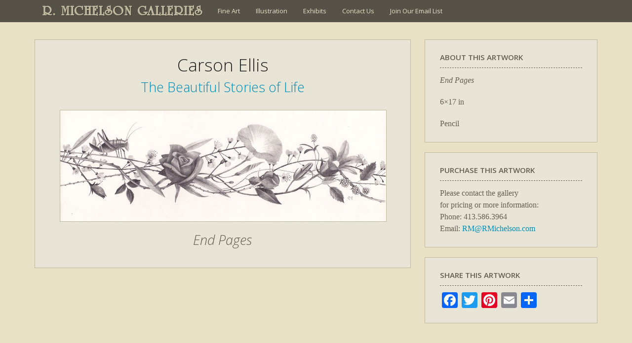

--- FILE ---
content_type: text/html; charset=UTF-8
request_url: https://www.rmichelson.com/illustration/carson-ellis/the-beautiful-stories-of-life/tbsol-03-end-pages-6x17/
body_size: 7658
content:
<!DOCTYPE html>
<html lang="en-US">
<head>
	<meta charset="UTF-8">
	<meta name="viewport" content="width=device-width" />
	<link rel="profile" href="https://gmpg.org/xfn/11" />
	<meta name="viewport" content="width=device-width" />
	<link rel="apple-touch-icon" href="/touch-icon.jpg" />
	
	<link rel="pingback" href="https://www.rmichelson.com/xmlrpc.php" />
	
		
	<title>End Pages &#8211; R. MICHELSON GALLERIES</title>
<meta name='robots' content='max-image-preview:large' />
<link rel='dns-prefetch' href='//static.addtoany.com' />
<link rel='dns-prefetch' href='//fonts.googleapis.com' />
<link href='https://fonts.gstatic.com' crossorigin rel='preconnect' />
<link rel="alternate" type="application/rss+xml" title="R. MICHELSON GALLERIES &raquo; Feed" href="https://www.rmichelson.com/feed/" />
<link rel="alternate" type="application/rss+xml" title="R. MICHELSON GALLERIES &raquo; Comments Feed" href="https://www.rmichelson.com/comments/feed/" />
<link rel="alternate" title="oEmbed (JSON)" type="application/json+oembed" href="https://www.rmichelson.com/wp-json/oembed/1.0/embed?url=https%3A%2F%2Fwww.rmichelson.com%2Fillustration%2Fcarson-ellis%2Fthe-beautiful-stories-of-life%2Ftbsol-03-end-pages-6x17%2F" />
<link rel="alternate" title="oEmbed (XML)" type="text/xml+oembed" href="https://www.rmichelson.com/wp-json/oembed/1.0/embed?url=https%3A%2F%2Fwww.rmichelson.com%2Fillustration%2Fcarson-ellis%2Fthe-beautiful-stories-of-life%2Ftbsol-03-end-pages-6x17%2F&#038;format=xml" />
<style id='wp-img-auto-sizes-contain-inline-css'>
img:is([sizes=auto i],[sizes^="auto," i]){contain-intrinsic-size:3000px 1500px}
/*# sourceURL=wp-img-auto-sizes-contain-inline-css */
</style>
<link rel='stylesheet' id='jquery.prettyphoto-css' href='https://www.rmichelson.com/wp-content/plugins/wp-video-lightbox/css/prettyPhoto.css?ver=8c2f7aee6f1150c2ac00438f705765e5' media='all' />
<link rel='stylesheet' id='video-lightbox-css' href='https://www.rmichelson.com/wp-content/plugins/wp-video-lightbox/wp-video-lightbox.css?ver=8c2f7aee6f1150c2ac00438f705765e5' media='all' />
<style id='classic-theme-styles-inline-css'>
/*! This file is auto-generated */
.wp-block-button__link{color:#fff;background-color:#32373c;border-radius:9999px;box-shadow:none;text-decoration:none;padding:calc(.667em + 2px) calc(1.333em + 2px);font-size:1.125em}.wp-block-file__button{background:#32373c;color:#fff;text-decoration:none}
/*# sourceURL=/wp-includes/css/classic-themes.min.css */
</style>
<link rel='stylesheet' id='rmg2021-fonts-css' href='https://fonts.googleapis.com/css?family=Open+Sans%3A300italic%2C400italic%2C600italic%2C300%2C400%2C600&#038;subset=latin%2Clatin-ext' media='all' />
<link rel='stylesheet' id='rmg2021-style-css' href='https://www.rmichelson.com/wp-content/themes/RMG2021/style.css?ver=20210916' media='all' />
<link rel='stylesheet' id='rmg2021-block-style-css' href='https://www.rmichelson.com/wp-content/themes/RMG2021/css/blocks.css?ver=20190102' media='all' />
<link rel='stylesheet' id='fancybox-css' href='https://www.rmichelson.com/wp-content/plugins/easy-fancybox/fancybox/1.5.4/jquery.fancybox.min.css?ver=8c2f7aee6f1150c2ac00438f705765e5' media='screen' />
<style id='fancybox-inline-css'>
#fancybox-content{border-color:#fff;}
/*# sourceURL=fancybox-inline-css */
</style>
<link rel='stylesheet' id='gca-column-styles-css' href='https://www.rmichelson.com/wp-content/plugins/genesis-columns-advanced/css/gca-column-styles.css?ver=8c2f7aee6f1150c2ac00438f705765e5' media='all' />
<link rel='stylesheet' id='addtoany-css' href='https://www.rmichelson.com/wp-content/plugins/add-to-any/addtoany.min.css?ver=1.16' media='all' />
<script src="https://www.rmichelson.com/wp-includes/js/jquery/jquery.min.js?ver=3.7.1" id="jquery-core-js"></script>
<script src="https://www.rmichelson.com/wp-includes/js/jquery/jquery-migrate.min.js?ver=3.4.1" id="jquery-migrate-js"></script>
<script src="https://www.rmichelson.com/wp-content/plugins/wp-video-lightbox/js/jquery.prettyPhoto.js?ver=3.1.6" id="jquery.prettyphoto-js"></script>
<script id="video-lightbox-js-extra">
var vlpp_vars = {"prettyPhoto_rel":"wp-video-lightbox","animation_speed":"fast","slideshow":"5000","autoplay_slideshow":"false","opacity":"0.50","show_title":"true","allow_resize":"true","allow_expand":"true","default_width":"640","default_height":"480","counter_separator_label":"/","theme":"pp_default","horizontal_padding":"20","hideflash":"false","wmode":"opaque","autoplay":"false","modal":"false","deeplinking":"false","overlay_gallery":"true","overlay_gallery_max":"30","keyboard_shortcuts":"true","ie6_fallback":"true"};
//# sourceURL=video-lightbox-js-extra
</script>
<script src="https://www.rmichelson.com/wp-content/plugins/wp-video-lightbox/js/video-lightbox.js?ver=3.1.6" id="video-lightbox-js"></script>
<script id="addtoany-core-js-before">
window.a2a_config=window.a2a_config||{};a2a_config.callbacks=[];a2a_config.overlays=[];a2a_config.templates={};

//# sourceURL=addtoany-core-js-before
</script>
<script defer src="https://static.addtoany.com/menu/page.js" id="addtoany-core-js"></script>
<script defer src="https://www.rmichelson.com/wp-content/plugins/add-to-any/addtoany.min.js?ver=1.1" id="addtoany-jquery-js"></script>
<script src="https://www.rmichelson.com/wp-content/plugins/flowpaper-lite-pdf-flipbook/assets/lity/lity.min.js" id="lity-js-js"></script>
<script src="https://www.rmichelson.com/wp-content/themes/RMG2021/js/keyboard-image-navigation.js?ver=20141210" id="rmg2021-keyboard-image-navigation-js"></script>
<link rel="https://api.w.org/" href="https://www.rmichelson.com/wp-json/" /><link rel="alternate" title="JSON" type="application/json" href="https://www.rmichelson.com/wp-json/wp/v2/media/42165" /><link rel="EditURI" type="application/rsd+xml" title="RSD" href="https://www.rmichelson.com/xmlrpc.php?rsd" />

<link rel="canonical" href="https://www.rmichelson.com/illustration/carson-ellis/the-beautiful-stories-of-life/tbsol-03-end-pages-6x17/" />
<link rel='shortlink' href='https://www.rmichelson.com/?p=42165' />
<script>readMoreArgs = []</script><script type="text/javascript">
				EXPM_VERSION=3.55;EXPM_AJAX_URL='https://www.rmichelson.com/wp-admin/admin-ajax.php';
			function yrmAddEvent(element, eventName, fn) {
				if (element.addEventListener)
					element.addEventListener(eventName, fn, false);
				else if (element.attachEvent)
					element.attachEvent('on' + eventName, fn);
			}
			</script><script>
            WP_VIDEO_LIGHTBOX_VERSION="1.9.12";
            WP_VID_LIGHTBOX_URL="https://www.rmichelson.com/wp-content/plugins/wp-video-lightbox";
                        function wpvl_paramReplace(name, string, value) {
                // Find the param with regex
                // Grab the first character in the returned string (should be ? or &)
                // Replace our href string with our new value, passing on the name and delimeter

                var re = new RegExp("[\?&]" + name + "=([^&#]*)");
                var matches = re.exec(string);
                var newString;

                if (matches === null) {
                    // if there are no params, append the parameter
                    newString = string + '?' + name + '=' + value;
                } else {
                    var delimeter = matches[0].charAt(0);
                    newString = string.replace(re, delimeter + name + "=" + value);
                }
                return newString;
            }
            </script>        <style type="text/css" id="rmwr-dynamic-css">
        .read-link {
            font-weight: normal;
            color: #000000;
            background: #ffffff;
            padding: 0px;
            border-bottom: 1px solid #000000;
            -webkit-box-shadow: none !important;
            box-shadow: none !important;
            cursor: pointer;
            text-decoration: none;
            display: inline-block;
            border-top: none;
            border-left: none;
            border-right: none;
            transition: color 0.3s ease, background-color 0.3s ease;
        }
        
        .read-link:hover,
        .read-link:focus {
            color: #191919;
            text-decoration: none;
            outline: 2px solid #000000;
            outline-offset: 2px;
        }
        
        .read-link:focus {
            outline: 2px solid #000000;
            outline-offset: 2px;
        }
        
        .read_div {
            margin-top: 10px;
        }
        
        .read_div[data-animation="fade"] {
            transition: opacity 0.3s ease;
        }
        
        /* Print optimization (Free feature) */
                @media print {
            .read_div[style*="display: none"] {
                display: block !important;
            }
            .read-link {
                display: none !important;
            }
        }
                </style>
        <style id='global-styles-inline-css'>
:root{--wp--preset--aspect-ratio--square: 1;--wp--preset--aspect-ratio--4-3: 4/3;--wp--preset--aspect-ratio--3-4: 3/4;--wp--preset--aspect-ratio--3-2: 3/2;--wp--preset--aspect-ratio--2-3: 2/3;--wp--preset--aspect-ratio--16-9: 16/9;--wp--preset--aspect-ratio--9-16: 9/16;--wp--preset--color--black: #000000;--wp--preset--color--cyan-bluish-gray: #abb8c3;--wp--preset--color--white: #fff;--wp--preset--color--pale-pink: #f78da7;--wp--preset--color--vivid-red: #cf2e2e;--wp--preset--color--luminous-vivid-orange: #ff6900;--wp--preset--color--luminous-vivid-amber: #fcb900;--wp--preset--color--light-green-cyan: #7bdcb5;--wp--preset--color--vivid-green-cyan: #00d084;--wp--preset--color--pale-cyan-blue: #8ed1fc;--wp--preset--color--vivid-cyan-blue: #0693e3;--wp--preset--color--vivid-purple: #9b51e0;--wp--preset--color--dark-gray: #111;--wp--preset--color--light-gray: #f1f1f1;--wp--preset--color--yellow: #f4ca16;--wp--preset--color--dark-brown: #352712;--wp--preset--color--medium-pink: #e53b51;--wp--preset--color--light-pink: #ffe5d1;--wp--preset--color--dark-purple: #2e2256;--wp--preset--color--purple: #674970;--wp--preset--color--blue-gray: #22313f;--wp--preset--color--bright-blue: #55c3dc;--wp--preset--color--light-blue: #e9f2f9;--wp--preset--gradient--vivid-cyan-blue-to-vivid-purple: linear-gradient(135deg,rgb(6,147,227) 0%,rgb(155,81,224) 100%);--wp--preset--gradient--light-green-cyan-to-vivid-green-cyan: linear-gradient(135deg,rgb(122,220,180) 0%,rgb(0,208,130) 100%);--wp--preset--gradient--luminous-vivid-amber-to-luminous-vivid-orange: linear-gradient(135deg,rgb(252,185,0) 0%,rgb(255,105,0) 100%);--wp--preset--gradient--luminous-vivid-orange-to-vivid-red: linear-gradient(135deg,rgb(255,105,0) 0%,rgb(207,46,46) 100%);--wp--preset--gradient--very-light-gray-to-cyan-bluish-gray: linear-gradient(135deg,rgb(238,238,238) 0%,rgb(169,184,195) 100%);--wp--preset--gradient--cool-to-warm-spectrum: linear-gradient(135deg,rgb(74,234,220) 0%,rgb(151,120,209) 20%,rgb(207,42,186) 40%,rgb(238,44,130) 60%,rgb(251,105,98) 80%,rgb(254,248,76) 100%);--wp--preset--gradient--blush-light-purple: linear-gradient(135deg,rgb(255,206,236) 0%,rgb(152,150,240) 100%);--wp--preset--gradient--blush-bordeaux: linear-gradient(135deg,rgb(254,205,165) 0%,rgb(254,45,45) 50%,rgb(107,0,62) 100%);--wp--preset--gradient--luminous-dusk: linear-gradient(135deg,rgb(255,203,112) 0%,rgb(199,81,192) 50%,rgb(65,88,208) 100%);--wp--preset--gradient--pale-ocean: linear-gradient(135deg,rgb(255,245,203) 0%,rgb(182,227,212) 50%,rgb(51,167,181) 100%);--wp--preset--gradient--electric-grass: linear-gradient(135deg,rgb(202,248,128) 0%,rgb(113,206,126) 100%);--wp--preset--gradient--midnight: linear-gradient(135deg,rgb(2,3,129) 0%,rgb(40,116,252) 100%);--wp--preset--font-size--small: 13px;--wp--preset--font-size--medium: 20px;--wp--preset--font-size--large: 36px;--wp--preset--font-size--x-large: 42px;--wp--preset--spacing--20: 0.44rem;--wp--preset--spacing--30: 0.67rem;--wp--preset--spacing--40: 1rem;--wp--preset--spacing--50: 1.5rem;--wp--preset--spacing--60: 2.25rem;--wp--preset--spacing--70: 3.38rem;--wp--preset--spacing--80: 5.06rem;--wp--preset--shadow--natural: 6px 6px 9px rgba(0, 0, 0, 0.2);--wp--preset--shadow--deep: 12px 12px 50px rgba(0, 0, 0, 0.4);--wp--preset--shadow--sharp: 6px 6px 0px rgba(0, 0, 0, 0.2);--wp--preset--shadow--outlined: 6px 6px 0px -3px rgb(255, 255, 255), 6px 6px rgb(0, 0, 0);--wp--preset--shadow--crisp: 6px 6px 0px rgb(0, 0, 0);}:where(.is-layout-flex){gap: 0.5em;}:where(.is-layout-grid){gap: 0.5em;}body .is-layout-flex{display: flex;}.is-layout-flex{flex-wrap: wrap;align-items: center;}.is-layout-flex > :is(*, div){margin: 0;}body .is-layout-grid{display: grid;}.is-layout-grid > :is(*, div){margin: 0;}:where(.wp-block-columns.is-layout-flex){gap: 2em;}:where(.wp-block-columns.is-layout-grid){gap: 2em;}:where(.wp-block-post-template.is-layout-flex){gap: 1.25em;}:where(.wp-block-post-template.is-layout-grid){gap: 1.25em;}.has-black-color{color: var(--wp--preset--color--black) !important;}.has-cyan-bluish-gray-color{color: var(--wp--preset--color--cyan-bluish-gray) !important;}.has-white-color{color: var(--wp--preset--color--white) !important;}.has-pale-pink-color{color: var(--wp--preset--color--pale-pink) !important;}.has-vivid-red-color{color: var(--wp--preset--color--vivid-red) !important;}.has-luminous-vivid-orange-color{color: var(--wp--preset--color--luminous-vivid-orange) !important;}.has-luminous-vivid-amber-color{color: var(--wp--preset--color--luminous-vivid-amber) !important;}.has-light-green-cyan-color{color: var(--wp--preset--color--light-green-cyan) !important;}.has-vivid-green-cyan-color{color: var(--wp--preset--color--vivid-green-cyan) !important;}.has-pale-cyan-blue-color{color: var(--wp--preset--color--pale-cyan-blue) !important;}.has-vivid-cyan-blue-color{color: var(--wp--preset--color--vivid-cyan-blue) !important;}.has-vivid-purple-color{color: var(--wp--preset--color--vivid-purple) !important;}.has-black-background-color{background-color: var(--wp--preset--color--black) !important;}.has-cyan-bluish-gray-background-color{background-color: var(--wp--preset--color--cyan-bluish-gray) !important;}.has-white-background-color{background-color: var(--wp--preset--color--white) !important;}.has-pale-pink-background-color{background-color: var(--wp--preset--color--pale-pink) !important;}.has-vivid-red-background-color{background-color: var(--wp--preset--color--vivid-red) !important;}.has-luminous-vivid-orange-background-color{background-color: var(--wp--preset--color--luminous-vivid-orange) !important;}.has-luminous-vivid-amber-background-color{background-color: var(--wp--preset--color--luminous-vivid-amber) !important;}.has-light-green-cyan-background-color{background-color: var(--wp--preset--color--light-green-cyan) !important;}.has-vivid-green-cyan-background-color{background-color: var(--wp--preset--color--vivid-green-cyan) !important;}.has-pale-cyan-blue-background-color{background-color: var(--wp--preset--color--pale-cyan-blue) !important;}.has-vivid-cyan-blue-background-color{background-color: var(--wp--preset--color--vivid-cyan-blue) !important;}.has-vivid-purple-background-color{background-color: var(--wp--preset--color--vivid-purple) !important;}.has-black-border-color{border-color: var(--wp--preset--color--black) !important;}.has-cyan-bluish-gray-border-color{border-color: var(--wp--preset--color--cyan-bluish-gray) !important;}.has-white-border-color{border-color: var(--wp--preset--color--white) !important;}.has-pale-pink-border-color{border-color: var(--wp--preset--color--pale-pink) !important;}.has-vivid-red-border-color{border-color: var(--wp--preset--color--vivid-red) !important;}.has-luminous-vivid-orange-border-color{border-color: var(--wp--preset--color--luminous-vivid-orange) !important;}.has-luminous-vivid-amber-border-color{border-color: var(--wp--preset--color--luminous-vivid-amber) !important;}.has-light-green-cyan-border-color{border-color: var(--wp--preset--color--light-green-cyan) !important;}.has-vivid-green-cyan-border-color{border-color: var(--wp--preset--color--vivid-green-cyan) !important;}.has-pale-cyan-blue-border-color{border-color: var(--wp--preset--color--pale-cyan-blue) !important;}.has-vivid-cyan-blue-border-color{border-color: var(--wp--preset--color--vivid-cyan-blue) !important;}.has-vivid-purple-border-color{border-color: var(--wp--preset--color--vivid-purple) !important;}.has-vivid-cyan-blue-to-vivid-purple-gradient-background{background: var(--wp--preset--gradient--vivid-cyan-blue-to-vivid-purple) !important;}.has-light-green-cyan-to-vivid-green-cyan-gradient-background{background: var(--wp--preset--gradient--light-green-cyan-to-vivid-green-cyan) !important;}.has-luminous-vivid-amber-to-luminous-vivid-orange-gradient-background{background: var(--wp--preset--gradient--luminous-vivid-amber-to-luminous-vivid-orange) !important;}.has-luminous-vivid-orange-to-vivid-red-gradient-background{background: var(--wp--preset--gradient--luminous-vivid-orange-to-vivid-red) !important;}.has-very-light-gray-to-cyan-bluish-gray-gradient-background{background: var(--wp--preset--gradient--very-light-gray-to-cyan-bluish-gray) !important;}.has-cool-to-warm-spectrum-gradient-background{background: var(--wp--preset--gradient--cool-to-warm-spectrum) !important;}.has-blush-light-purple-gradient-background{background: var(--wp--preset--gradient--blush-light-purple) !important;}.has-blush-bordeaux-gradient-background{background: var(--wp--preset--gradient--blush-bordeaux) !important;}.has-luminous-dusk-gradient-background{background: var(--wp--preset--gradient--luminous-dusk) !important;}.has-pale-ocean-gradient-background{background: var(--wp--preset--gradient--pale-ocean) !important;}.has-electric-grass-gradient-background{background: var(--wp--preset--gradient--electric-grass) !important;}.has-midnight-gradient-background{background: var(--wp--preset--gradient--midnight) !important;}.has-small-font-size{font-size: var(--wp--preset--font-size--small) !important;}.has-medium-font-size{font-size: var(--wp--preset--font-size--medium) !important;}.has-large-font-size{font-size: var(--wp--preset--font-size--large) !important;}.has-x-large-font-size{font-size: var(--wp--preset--font-size--x-large) !important;}
/*# sourceURL=global-styles-inline-css */
</style>
</head>

<body class="attachment wp-singular attachment-template-default attachmentid-42165 attachment-jpeg wp-embed-responsive wp-theme-RMG2021 metaslider-plugin">
<div id="page">

	<div id="headerwrap">
	<header id="masthead" class="site-header" role="banner">
		<div class="site-branding">
			<h1 class="site-title"><a href="https://www.rmichelson.com/" rel="home">R. MICHELSON GALLERIES</a></h1>
			<h2 class="site-description">Fine Art Gallery, Art Restoration, &amp; Picture Framing</h2>
		</div><!-- .site-branding -->
	
		<nav id="site-navigation" class="main-navigation" role="navigation">
			<div class="menu-main-menu-container"><ul id="menu-main-menu" class="nav-menu"><li id="menu-item-14" class="menu-item menu-item-type-post_type menu-item-object-page menu-item-14"><a href="https://www.rmichelson.com/artists/">Fine Art</a></li>
<li id="menu-item-13" class="menu-item menu-item-type-post_type menu-item-object-page menu-item-13"><a href="https://www.rmichelson.com/illustration/">Illustration</a></li>
<li id="menu-item-27274" class="menu-item menu-item-type-custom menu-item-object-custom menu-item-27274"><a href="http://www.rmichelson.com/present-and-past-exhibits/">Exhibits</a></li>
<li id="menu-item-12" class="menu-item menu-item-type-post_type menu-item-object-page menu-item-12"><a href="https://www.rmichelson.com/contact-us/">Contact Us</a></li>
<li id="menu-item-55233" class="menu-item menu-item-type-post_type menu-item-object-page menu-item-55233"><a href="https://www.rmichelson.com/email-list/">Join Our Email List</a></li>
</ul></div>		</nav><!-- .main-navigation -->
		
		<!--<div id="top-search-box">
			 //get_search_form(); 
		</div> #top-search-box -->

	</header><!-- .site-header -->
	</div><!-- #headerwrap -->



	<div id="content-image" class="site-content">

	<div id="image-info" class="content-area">
		<main id="main" class="site-main" role="main">

			<!-- #post-42165 -->
			
			 
			<h2> Carson Ellis </h2>
			
						<h3><a href="https://www.rmichelson.com/illustration/carson-ellis/the-beautiful-stories-of-life/">The Beautiful Stories of Life</a></h3>
			
			<div class="entry-attachment">
									<a href="https://www.rmichelson.com/wp-content/uploads/2019/09/TBSOL-03-End-Pages-6x17.jpg" title="End Pages" rel="attachment"><img src="https://www.rmichelson.com/wp-content/uploads/2019/09/TBSOL-03-End-Pages-6x17.jpg" class="" alt="End Pages" /></a>
							</div>

			<h3><em>End Pages</em></h3>
			
			
		</main><!-- .site-main -->
	</div><!-- #image-info -->
	
	<div id="image-info-sidebar"><aside id="codewidget-2" class="widget widget_codewidget image-info-box"><h4 class="widget-title">About this artwork</h4><div class="code-widget"><p class="image-info-title">End Pages</p>
<p>6&#215;17 in</p>
<p>Pencil</p>
</div></aside><aside id="text-2" class="widget widget_text image-info-box"><h4 class="widget-title">Purchase this Artwork</h4>			<div class="textwidget"><p>Please contact the gallery<br />
for pricing or more information:<br />
Phone: 413.586.3964<br />
Email: <a href="mailto:RM@RMichelson.com">RM@RMichelson.com</a></p>
</div>
		</aside><aside id="a2a_share_save_widget-2" class="widget widget_a2a_share_save_widget image-info-box"><h4 class="widget-title">Share this Artwork</h4><div class="a2a_kit a2a_kit_size_32 addtoany_list"><a class="a2a_button_facebook" href="https://www.addtoany.com/add_to/facebook?linkurl=https%3A%2F%2Fwww.rmichelson.com%2Fillustration%2Fcarson-ellis%2Fthe-beautiful-stories-of-life%2Ftbsol-03-end-pages-6x17%2F&amp;linkname=End%20Pages" title="Facebook" rel="nofollow noopener" target="_blank"></a><a class="a2a_button_twitter" href="https://www.addtoany.com/add_to/twitter?linkurl=https%3A%2F%2Fwww.rmichelson.com%2Fillustration%2Fcarson-ellis%2Fthe-beautiful-stories-of-life%2Ftbsol-03-end-pages-6x17%2F&amp;linkname=End%20Pages" title="Twitter" rel="nofollow noopener" target="_blank"></a><a class="a2a_button_pinterest" href="https://www.addtoany.com/add_to/pinterest?linkurl=https%3A%2F%2Fwww.rmichelson.com%2Fillustration%2Fcarson-ellis%2Fthe-beautiful-stories-of-life%2Ftbsol-03-end-pages-6x17%2F&amp;linkname=End%20Pages" title="Pinterest" rel="nofollow noopener" target="_blank"></a><a class="a2a_button_email" href="https://www.addtoany.com/add_to/email?linkurl=https%3A%2F%2Fwww.rmichelson.com%2Fillustration%2Fcarson-ellis%2Fthe-beautiful-stories-of-life%2Ftbsol-03-end-pages-6x17%2F&amp;linkname=End%20Pages" title="Email" rel="nofollow noopener" target="_blank"></a><a class="a2a_dd addtoany_share_save addtoany_share" href="https://www.addtoany.com/share"></a></div></aside></div>


		<div class="clearfloats"></div>
	</div><!-- .site-content -->

	<footer id="colophon" class="site-footer" role="contentinfo">
	
		<div id="footer-widgetswrap">
		<div id="footer-widgets">
						<div id="widget-area" class="widget-area" role="complementary">
				<aside id="text-7" class="widget widget_text"><h4 class="widget-title">R. Michelson Galleries</h4>			<div class="textwidget"><p>132 Main Street<br />
Northampton MA 01060</p>
</div>
		</aside><aside id="text-9" class="widget widget_text"><h4 class="widget-title">Contact Us</h4>			<div class="textwidget"><p>413.586.3964<br />
<a href="mailto:RM@RMichelson.com">RM@RMichelson.com</a></p>
</div>
		</aside><aside id="a2a_follow_widget-2" class="widget widget_a2a_follow_widget"><h4 class="widget-title">Follow Us</h4><div class="a2a_kit a2a_kit_size_32 a2a_follow addtoany_list"><a class="a2a_button_facebook" href="https://www.facebook.com/R.Michelson.Galleries" title="Facebook" rel="noopener" target="_blank"></a><a class="a2a_button_instagram" href="https://www.instagram.com/r.michelson.galleries/" title="Instagram" rel="noopener" target="_blank"></a><a class="a2a_button_pinterest" href="https://www.pinterest.com/rmichelsonart/" title="Pinterest" rel="noopener" target="_blank"></a><a class="a2a_button_twitter" href="https://twitter.com/RMGalleries" title="Twitter" rel="noopener" target="_blank"></a><a class="a2a_button_youtube" href="https://www.youtube.com/user/RMgalleries" title="YouTube" rel="noopener" target="_blank"></a></div></aside><aside id="text-4" class="widget widget_text"><h4 class="widget-title">Gallery Hours</h4>			<div class="textwidget">Sun : 12pm-5pm<br>
Mon: BY APPOINTMENT<br>
Tues: BY APPOINTMENT<br>
Wed: BY APPOINTMENT<br>
Thurs: 10am-6pm<br>
Fri: 12pm-8pm<br>
Sat: 10am-8pm<br>
</div>
		</aside>			</div><!-- .widget-area -->
					</div><!-- #footer-widgets -->
		</div><!-- #footer-widgetswrap -->
	
		<div id="footer-navwrap">
		<nav id="footer-navigation" role="navigation">
			<div class="menu-footer-menu-container"><ul id="menu-footer-menu" class="footer-menu"><li id="menu-item-33" class="menu-item menu-item-type-post_type menu-item-object-page menu-item-home menu-item-33"><a href="https://www.rmichelson.com/">Home</a></li>
<li id="menu-item-32" class="menu-item menu-item-type-post_type menu-item-object-page menu-item-32"><a href="https://www.rmichelson.com/email-list/">Join Our Email List</a></li>
<li id="menu-item-29" class="menu-item menu-item-type-post_type menu-item-object-page menu-item-29"><a href="https://www.rmichelson.com/payment-center/">Payment Center</a></li>
<li id="menu-item-31" class="menu-item menu-item-type-post_type menu-item-object-page menu-item-31"><a href="https://www.rmichelson.com/employment/">Employment</a></li>
<li id="menu-item-34" class="menu-item menu-item-type-post_type menu-item-object-page menu-item-34"><a href="https://www.rmichelson.com/contact-us/">Contact Us</a></li>
</ul></div>		</nav><!-- #footer-navigation -->
		
		<div class="site-info">
			<p>&copy;2021 R. Michelson Galleries. All rights reserved. Images on this website may not be reproduced without permission.</p>
								</div><!-- .site-info -->
		
		<p id="back-top"><a href="#top">{ back to top }</a></p>
		
		</div><!-- #footer-navwrap -->

	</footer><!-- #colophon / .site-footer -->

</div><!-- .site -->
<script type="text/javascript" src="https://code.jquery.com/jquery-latest.min.js"></script>
	<script>
	// back to top link
	$(document).ready(function(){
		$("#back-top").hide();
		$(function () {
			$(window).scroll(function () {
				if ($(this).scrollTop() > 100) {
					$('#back-top').fadeIn();
				} else {
					$('#back-top').fadeOut();
				}
			});
			$('#back-top a').click(function () {
				$('body,html').animate({
					scrollTop: 0
				}, 800);
				return false;
			});
		});
	});
	</script>

<script type="speculationrules">
{"prefetch":[{"source":"document","where":{"and":[{"href_matches":"/*"},{"not":{"href_matches":["/wp-*.php","/wp-admin/*","/wp-content/uploads/*","/wp-content/*","/wp-content/plugins/*","/wp-content/themes/RMG2021/*","/*\\?(.+)"]}},{"not":{"selector_matches":"a[rel~=\"nofollow\"]"}},{"not":{"selector_matches":".no-prefetch, .no-prefetch a"}}]},"eagerness":"conservative"}]}
</script>
<script id="rmwr-frontend-js-extra">
var rmwrSettings = {"enableAnalytics":"","animationDefault":"fade","printExpand":"1","loadingText":"Loading..."};
//# sourceURL=rmwr-frontend-js-extra
</script>
<script src="https://www.rmichelson.com/wp-content/plugins/read-more-without-refresh/js/frontend.js?ver=4.0.0" id="rmwr-frontend-js"></script>
<script src="https://www.rmichelson.com/wp-content/themes/RMG2021/js/skip-link-focus-fix.js?ver=20141028" id="rmg2021-skip-link-focus-fix-js"></script>
<script id="rmg2021-script-js-extra">
var screenReaderText = {"expand":"\u003Cspan class=\"screen-reader-text\"\u003Eexpand child menu\u003C/span\u003E","collapse":"\u003Cspan class=\"screen-reader-text\"\u003Ecollapse child menu\u003C/span\u003E"};
//# sourceURL=rmg2021-script-js-extra
</script>
<script src="https://www.rmichelson.com/wp-content/themes/RMG2021/js/functions.js?ver=20171218" id="rmg2021-script-js"></script>
<script src="https://www.rmichelson.com/wp-content/plugins/easy-fancybox/vendor/purify.min.js?ver=8c2f7aee6f1150c2ac00438f705765e5" id="fancybox-purify-js"></script>
<script id="jquery-fancybox-js-extra">
var efb_i18n = {"close":"Close","next":"Next","prev":"Previous","startSlideshow":"Start slideshow","toggleSize":"Toggle size"};
//# sourceURL=jquery-fancybox-js-extra
</script>
<script src="https://www.rmichelson.com/wp-content/plugins/easy-fancybox/fancybox/1.5.4/jquery.fancybox.min.js?ver=8c2f7aee6f1150c2ac00438f705765e5" id="jquery-fancybox-js"></script>
<script id="jquery-fancybox-js-after">
var fb_timeout, fb_opts={'autoScale':true,'showCloseButton':true,'margin':20,'pixelRatio':'false','centerOnScroll':false,'enableEscapeButton':true,'overlayShow':true,'hideOnOverlayClick':true,'minViewportWidth':320,'minVpHeight':320,'disableCoreLightbox':'true','enableBlockControls':'true','fancybox_openBlockControls':'true' };
if(typeof easy_fancybox_handler==='undefined'){
var easy_fancybox_handler=function(){
jQuery([".nolightbox","a.wp-block-file__button","a.pin-it-button","a[href*='pinterest.com\/pin\/create']","a[href*='facebook.com\/share']","a[href*='twitter.com\/share']"].join(',')).addClass('nofancybox');
jQuery('a.fancybox-close').on('click',function(e){e.preventDefault();jQuery.fancybox.close()});
/* IMG */
						var unlinkedImageBlocks=jQuery(".wp-block-image > img:not(.nofancybox,figure.nofancybox>img)");
						unlinkedImageBlocks.wrap(function() {
							var href = jQuery( this ).attr( "src" );
							return "<a href='" + href + "'></a>";
						});
var fb_IMG_select=jQuery('a[href*=".jpg" i]:not(.nofancybox,li.nofancybox>a,figure.nofancybox>a),area[href*=".jpg" i]:not(.nofancybox),a[href*=".jpeg" i]:not(.nofancybox,li.nofancybox>a,figure.nofancybox>a),area[href*=".jpeg" i]:not(.nofancybox),a[href*=".png" i]:not(.nofancybox,li.nofancybox>a,figure.nofancybox>a),area[href*=".png" i]:not(.nofancybox)');
fb_IMG_select.addClass('fancybox image');
var fb_IMG_sections=jQuery('.gallery,.wp-block-gallery,.tiled-gallery,.wp-block-jetpack-tiled-gallery,.ngg-galleryoverview,.ngg-imagebrowser,.nextgen_pro_blog_gallery,.nextgen_pro_film,.nextgen_pro_horizontal_filmstrip,.ngg-pro-masonry-wrapper,.ngg-pro-mosaic-container,.nextgen_pro_sidescroll,.nextgen_pro_slideshow,.nextgen_pro_thumbnail_grid,.tiled-gallery');
fb_IMG_sections.each(function(){jQuery(this).find(fb_IMG_select).attr('rel','gallery-'+fb_IMG_sections.index(this));});
jQuery('a.fancybox,area.fancybox,.fancybox>a').each(function(){jQuery(this).fancybox(jQuery.extend(true,{},fb_opts,{'transition':'elastic','easingIn':'linear','easingOut':'linear','opacity':false,'hideOnContentClick':false,'titleShow':false,'titlePosition':'over','titleFromAlt':true,'showNavArrows':true,'enableKeyboardNav':true,'cyclic':false,'mouseWheel':'true'}))});
};};
jQuery(easy_fancybox_handler);jQuery(document).on('post-load',easy_fancybox_handler);

//# sourceURL=jquery-fancybox-js-after
</script>
<script src="https://www.rmichelson.com/wp-content/plugins/easy-fancybox/vendor/jquery.mousewheel.min.js?ver=3.1.13" id="jquery-mousewheel-js"></script>
<script src="https://www.rmichelson.com/wp-content/plugins/wp-gallery-custom-links/wp-gallery-custom-links.js?ver=1.1" id="wp-gallery-custom-links-js-js"></script>
	   <script type="text/javascript">
	     	jQuery('.soliloquy-container').removeClass('no-js');
	   </script>
	   
</body>
</html>
